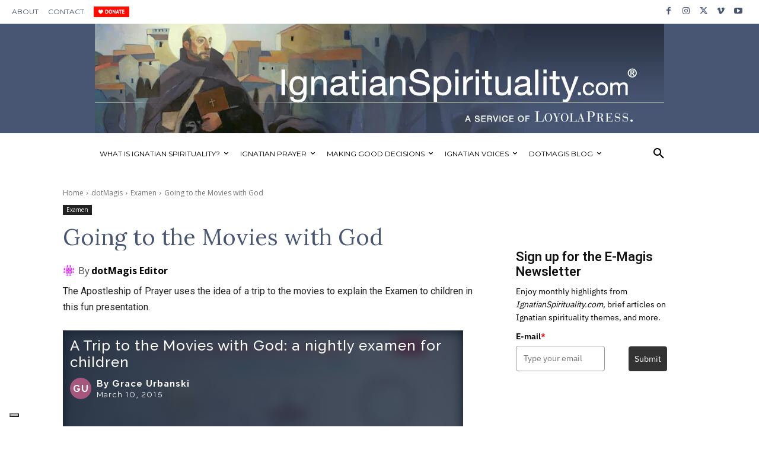

--- FILE ---
content_type: text/css
request_url: https://assets.prezicdn.net/assets-versioned/prezipage-versioned/v0.1.0-43-g41c6dbb6-r19707583653a1/CACHE/css/output.6131586d1da8.css
body_size: -154
content:
body{overflow:hidden}

--- FILE ---
content_type: text/javascript
request_url: https://assets.prezicdn.net/assets-versioned/prezipage-versioned/v0.1.0-43-g41c6dbb6-r19707583653a1/prezipage/js/presentation_react_app.js
body_size: -23
content:
var rootElement = document.getElementById('viewer-container');
appData['pageStartTime'] = pageStartTime;
ViewerContainer.main(appData, rootElement);


--- FILE ---
content_type: application/javascript
request_url: https://prism.app-us1.com/?a=252362239&u=https%3A%2F%2Fwww.ignatianspirituality.com%2Fgoing-to-the-movies-with-god%2F
body_size: 122
content:
window.visitorGlobalObject=window.visitorGlobalObject||window.prismGlobalObject;window.visitorGlobalObject.setVisitorId('12f2b525-f1bb-4c5e-8bff-8bb9ab168a55', '252362239');window.visitorGlobalObject.setWhitelistedServices('tracking', '252362239');

--- FILE ---
content_type: application/javascript; charset=utf-8
request_url: https://cs.iubenda.com/cookie-solution/confs/js/42232421.js
body_size: 4344
content:
_iub.csRC = { consApiKey: 'guFRkV4rmlcmE8Y4uEFhTpFKUUqUc5LK', showBranding: false, publicId: '87445c78-6db6-11ee-8bfc-5ad8d8c564c0', floatingGroup: false };
_iub.csEnabled = true;
_iub.csPurposes = [4,3,1,2,5,"sh","s"];
_iub.cpUpd = 1727114521;
_iub.csT = 2.0;
_iub.googleConsentModeV2 = true;
_iub.totalNumberOfProviders = 11;
_iub.csSiteConf = {"askConsentAtCookiePolicyUpdate":true,"cookiePolicyInOtherWindow":true,"enableUspr":true,"floatingPreferencesButtonDisplay":"bottom-left","lang":"en","siteId":1173593,"usprApplies":true,"usprPurposes":"s,sh,adv","cookiePolicyId":42232421,"banner":{"acceptButtonColor":"#0073CE","acceptButtonDisplay":true,"brandBackgroundColor":"#FFFFFF","brandTextColor":"#312F2F","closeButtonRejects":true,"customizeButtonColor":"#615C5C","customizeButtonDisplay":true,"logo":"[data-uri]","position":"float-bottom-center","rejectButtonDisplay":true,"slideDown":false}};
